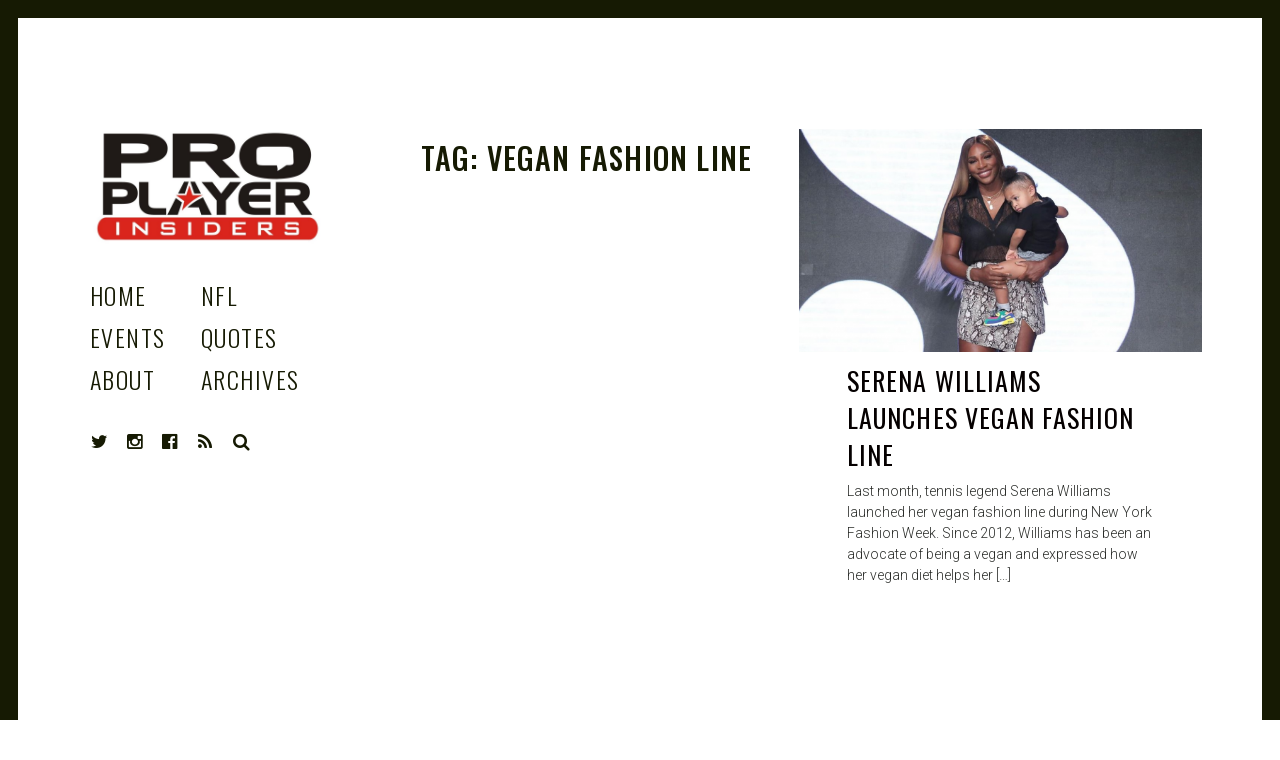

--- FILE ---
content_type: text/html; charset=UTF-8
request_url: https://www.proplayerinsiders.com/tag/vegan-fashion-line/
body_size: 9660
content:
<!DOCTYPE html>
<html lang="en-US">
<head>
<meta charset="UTF-8">
<meta name="viewport" content="width=device-width, initial-scale=1">
<link rel="profile" href="http://gmpg.org/xfn/11">
<link rel="pingback" href="https://www.proplayerinsiders.com/xmlrpc.php">

<link href="https://fonts.googleapis.com" rel="preconnect" crossorigin><link href="https://fonts.gstatic.com" rel="preconnect" crossorigin><title>Vegan Fashion Line &#8211; Pro Player Insiders</title>
<meta name='robots' content='max-image-preview:large' />
<link rel='dns-prefetch' href='//v0.wordpress.com' />
<link rel='dns-prefetch' href='//fonts.googleapis.com' />
<link rel="alternate" type="application/rss+xml" title="Pro Player Insiders &raquo; Feed" href="https://www.proplayerinsiders.com/feed/" />
<link rel="alternate" type="application/rss+xml" title="Pro Player Insiders &raquo; Comments Feed" href="https://www.proplayerinsiders.com/comments/feed/" />
<link rel="alternate" type="application/rss+xml" title="Pro Player Insiders &raquo; Vegan Fashion Line Tag Feed" href="https://www.proplayerinsiders.com/tag/vegan-fashion-line/feed/" />
<style id='wp-img-auto-sizes-contain-inline-css' type='text/css'>
img:is([sizes=auto i],[sizes^="auto," i]){contain-intrinsic-size:3000px 1500px}
/*# sourceURL=wp-img-auto-sizes-contain-inline-css */
</style>
<link rel='stylesheet' id='customify-font-stylesheet-0-css' href='https://fonts.googleapis.com/css2?family=Oswald:ital,wght@0,200;0,300;0,400;0,500;0,600;0,700&#038;family=Roboto:ital,wght@0,100;0,300;0,400;0,500;0,700;0,900;1,100;1,300;1,400;1,500;1,700;1,900&#038;display=swap' type='text/css' media='all' />
<style id='wp-emoji-styles-inline-css' type='text/css'>

	img.wp-smiley, img.emoji {
		display: inline !important;
		border: none !important;
		box-shadow: none !important;
		height: 1em !important;
		width: 1em !important;
		margin: 0 0.07em !important;
		vertical-align: -0.1em !important;
		background: none !important;
		padding: 0 !important;
	}
/*# sourceURL=wp-emoji-styles-inline-css */
</style>
<link rel='stylesheet' id='wp-block-library-css' href='https://www.proplayerinsiders.com/wp-includes/css/dist/block-library/style.min.css?ver=6.9' type='text/css' media='all' />
<style id='wp-block-library-inline-css' type='text/css'>
.has-sm-color-secondary-color { color: #ea0e0e !important; }.has-sm-color-secondary-background-color { background-color: #ea0e0e; }.has-sm-color-tertiary-color { color: #ea0e0e !important; }.has-sm-color-tertiary-background-color { background-color: #ea0e0e; }.has-sm-dark-primary-color { color: #161a03 !important; }.has-sm-dark-primary-background-color { background-color: #161a03; }.has-sm-dark-secondary-color { color: #2a2c29 !important; }.has-sm-dark-secondary-background-color { background-color: #2a2c29; }.has-sm-light-primary-color { color: #ffffff !important; }.has-sm-light-primary-background-color { background-color: #ffffff; }

/*# sourceURL=wp-block-library-inline-css */
</style><style id='wp-block-paragraph-inline-css' type='text/css'>
.is-small-text{font-size:.875em}.is-regular-text{font-size:1em}.is-large-text{font-size:2.25em}.is-larger-text{font-size:3em}.has-drop-cap:not(:focus):first-letter{float:left;font-size:8.4em;font-style:normal;font-weight:100;line-height:.68;margin:.05em .1em 0 0;text-transform:uppercase}body.rtl .has-drop-cap:not(:focus):first-letter{float:none;margin-left:.1em}p.has-drop-cap.has-background{overflow:hidden}:root :where(p.has-background){padding:1.25em 2.375em}:where(p.has-text-color:not(.has-link-color)) a{color:inherit}p.has-text-align-left[style*="writing-mode:vertical-lr"],p.has-text-align-right[style*="writing-mode:vertical-rl"]{rotate:180deg}
/*# sourceURL=https://www.proplayerinsiders.com/wp-includes/blocks/paragraph/style.min.css */
</style>
<style id='global-styles-inline-css' type='text/css'>
:root{--wp--preset--aspect-ratio--square: 1;--wp--preset--aspect-ratio--4-3: 4/3;--wp--preset--aspect-ratio--3-4: 3/4;--wp--preset--aspect-ratio--3-2: 3/2;--wp--preset--aspect-ratio--2-3: 2/3;--wp--preset--aspect-ratio--16-9: 16/9;--wp--preset--aspect-ratio--9-16: 9/16;--wp--preset--color--black: #000000;--wp--preset--color--cyan-bluish-gray: #abb8c3;--wp--preset--color--white: #ffffff;--wp--preset--color--pale-pink: #f78da7;--wp--preset--color--vivid-red: #cf2e2e;--wp--preset--color--luminous-vivid-orange: #ff6900;--wp--preset--color--luminous-vivid-amber: #fcb900;--wp--preset--color--light-green-cyan: #7bdcb5;--wp--preset--color--vivid-green-cyan: #00d084;--wp--preset--color--pale-cyan-blue: #8ed1fc;--wp--preset--color--vivid-cyan-blue: #0693e3;--wp--preset--color--vivid-purple: #9b51e0;--wp--preset--gradient--vivid-cyan-blue-to-vivid-purple: linear-gradient(135deg,rgb(6,147,227) 0%,rgb(155,81,224) 100%);--wp--preset--gradient--light-green-cyan-to-vivid-green-cyan: linear-gradient(135deg,rgb(122,220,180) 0%,rgb(0,208,130) 100%);--wp--preset--gradient--luminous-vivid-amber-to-luminous-vivid-orange: linear-gradient(135deg,rgb(252,185,0) 0%,rgb(255,105,0) 100%);--wp--preset--gradient--luminous-vivid-orange-to-vivid-red: linear-gradient(135deg,rgb(255,105,0) 0%,rgb(207,46,46) 100%);--wp--preset--gradient--very-light-gray-to-cyan-bluish-gray: linear-gradient(135deg,rgb(238,238,238) 0%,rgb(169,184,195) 100%);--wp--preset--gradient--cool-to-warm-spectrum: linear-gradient(135deg,rgb(74,234,220) 0%,rgb(151,120,209) 20%,rgb(207,42,186) 40%,rgb(238,44,130) 60%,rgb(251,105,98) 80%,rgb(254,248,76) 100%);--wp--preset--gradient--blush-light-purple: linear-gradient(135deg,rgb(255,206,236) 0%,rgb(152,150,240) 100%);--wp--preset--gradient--blush-bordeaux: linear-gradient(135deg,rgb(254,205,165) 0%,rgb(254,45,45) 50%,rgb(107,0,62) 100%);--wp--preset--gradient--luminous-dusk: linear-gradient(135deg,rgb(255,203,112) 0%,rgb(199,81,192) 50%,rgb(65,88,208) 100%);--wp--preset--gradient--pale-ocean: linear-gradient(135deg,rgb(255,245,203) 0%,rgb(182,227,212) 50%,rgb(51,167,181) 100%);--wp--preset--gradient--electric-grass: linear-gradient(135deg,rgb(202,248,128) 0%,rgb(113,206,126) 100%);--wp--preset--gradient--midnight: linear-gradient(135deg,rgb(2,3,129) 0%,rgb(40,116,252) 100%);--wp--preset--font-size--small: 13px;--wp--preset--font-size--medium: 20px;--wp--preset--font-size--large: 36px;--wp--preset--font-size--x-large: 42px;--wp--preset--spacing--20: 0.44rem;--wp--preset--spacing--30: 0.67rem;--wp--preset--spacing--40: 1rem;--wp--preset--spacing--50: 1.5rem;--wp--preset--spacing--60: 2.25rem;--wp--preset--spacing--70: 3.38rem;--wp--preset--spacing--80: 5.06rem;--wp--preset--shadow--natural: 6px 6px 9px rgba(0, 0, 0, 0.2);--wp--preset--shadow--deep: 12px 12px 50px rgba(0, 0, 0, 0.4);--wp--preset--shadow--sharp: 6px 6px 0px rgba(0, 0, 0, 0.2);--wp--preset--shadow--outlined: 6px 6px 0px -3px rgb(255, 255, 255), 6px 6px rgb(0, 0, 0);--wp--preset--shadow--crisp: 6px 6px 0px rgb(0, 0, 0);}:where(.is-layout-flex){gap: 0.5em;}:where(.is-layout-grid){gap: 0.5em;}body .is-layout-flex{display: flex;}.is-layout-flex{flex-wrap: wrap;align-items: center;}.is-layout-flex > :is(*, div){margin: 0;}body .is-layout-grid{display: grid;}.is-layout-grid > :is(*, div){margin: 0;}:where(.wp-block-columns.is-layout-flex){gap: 2em;}:where(.wp-block-columns.is-layout-grid){gap: 2em;}:where(.wp-block-post-template.is-layout-flex){gap: 1.25em;}:where(.wp-block-post-template.is-layout-grid){gap: 1.25em;}.has-black-color{color: var(--wp--preset--color--black) !important;}.has-cyan-bluish-gray-color{color: var(--wp--preset--color--cyan-bluish-gray) !important;}.has-white-color{color: var(--wp--preset--color--white) !important;}.has-pale-pink-color{color: var(--wp--preset--color--pale-pink) !important;}.has-vivid-red-color{color: var(--wp--preset--color--vivid-red) !important;}.has-luminous-vivid-orange-color{color: var(--wp--preset--color--luminous-vivid-orange) !important;}.has-luminous-vivid-amber-color{color: var(--wp--preset--color--luminous-vivid-amber) !important;}.has-light-green-cyan-color{color: var(--wp--preset--color--light-green-cyan) !important;}.has-vivid-green-cyan-color{color: var(--wp--preset--color--vivid-green-cyan) !important;}.has-pale-cyan-blue-color{color: var(--wp--preset--color--pale-cyan-blue) !important;}.has-vivid-cyan-blue-color{color: var(--wp--preset--color--vivid-cyan-blue) !important;}.has-vivid-purple-color{color: var(--wp--preset--color--vivid-purple) !important;}.has-black-background-color{background-color: var(--wp--preset--color--black) !important;}.has-cyan-bluish-gray-background-color{background-color: var(--wp--preset--color--cyan-bluish-gray) !important;}.has-white-background-color{background-color: var(--wp--preset--color--white) !important;}.has-pale-pink-background-color{background-color: var(--wp--preset--color--pale-pink) !important;}.has-vivid-red-background-color{background-color: var(--wp--preset--color--vivid-red) !important;}.has-luminous-vivid-orange-background-color{background-color: var(--wp--preset--color--luminous-vivid-orange) !important;}.has-luminous-vivid-amber-background-color{background-color: var(--wp--preset--color--luminous-vivid-amber) !important;}.has-light-green-cyan-background-color{background-color: var(--wp--preset--color--light-green-cyan) !important;}.has-vivid-green-cyan-background-color{background-color: var(--wp--preset--color--vivid-green-cyan) !important;}.has-pale-cyan-blue-background-color{background-color: var(--wp--preset--color--pale-cyan-blue) !important;}.has-vivid-cyan-blue-background-color{background-color: var(--wp--preset--color--vivid-cyan-blue) !important;}.has-vivid-purple-background-color{background-color: var(--wp--preset--color--vivid-purple) !important;}.has-black-border-color{border-color: var(--wp--preset--color--black) !important;}.has-cyan-bluish-gray-border-color{border-color: var(--wp--preset--color--cyan-bluish-gray) !important;}.has-white-border-color{border-color: var(--wp--preset--color--white) !important;}.has-pale-pink-border-color{border-color: var(--wp--preset--color--pale-pink) !important;}.has-vivid-red-border-color{border-color: var(--wp--preset--color--vivid-red) !important;}.has-luminous-vivid-orange-border-color{border-color: var(--wp--preset--color--luminous-vivid-orange) !important;}.has-luminous-vivid-amber-border-color{border-color: var(--wp--preset--color--luminous-vivid-amber) !important;}.has-light-green-cyan-border-color{border-color: var(--wp--preset--color--light-green-cyan) !important;}.has-vivid-green-cyan-border-color{border-color: var(--wp--preset--color--vivid-green-cyan) !important;}.has-pale-cyan-blue-border-color{border-color: var(--wp--preset--color--pale-cyan-blue) !important;}.has-vivid-cyan-blue-border-color{border-color: var(--wp--preset--color--vivid-cyan-blue) !important;}.has-vivid-purple-border-color{border-color: var(--wp--preset--color--vivid-purple) !important;}.has-vivid-cyan-blue-to-vivid-purple-gradient-background{background: var(--wp--preset--gradient--vivid-cyan-blue-to-vivid-purple) !important;}.has-light-green-cyan-to-vivid-green-cyan-gradient-background{background: var(--wp--preset--gradient--light-green-cyan-to-vivid-green-cyan) !important;}.has-luminous-vivid-amber-to-luminous-vivid-orange-gradient-background{background: var(--wp--preset--gradient--luminous-vivid-amber-to-luminous-vivid-orange) !important;}.has-luminous-vivid-orange-to-vivid-red-gradient-background{background: var(--wp--preset--gradient--luminous-vivid-orange-to-vivid-red) !important;}.has-very-light-gray-to-cyan-bluish-gray-gradient-background{background: var(--wp--preset--gradient--very-light-gray-to-cyan-bluish-gray) !important;}.has-cool-to-warm-spectrum-gradient-background{background: var(--wp--preset--gradient--cool-to-warm-spectrum) !important;}.has-blush-light-purple-gradient-background{background: var(--wp--preset--gradient--blush-light-purple) !important;}.has-blush-bordeaux-gradient-background{background: var(--wp--preset--gradient--blush-bordeaux) !important;}.has-luminous-dusk-gradient-background{background: var(--wp--preset--gradient--luminous-dusk) !important;}.has-pale-ocean-gradient-background{background: var(--wp--preset--gradient--pale-ocean) !important;}.has-electric-grass-gradient-background{background: var(--wp--preset--gradient--electric-grass) !important;}.has-midnight-gradient-background{background: var(--wp--preset--gradient--midnight) !important;}.has-small-font-size{font-size: var(--wp--preset--font-size--small) !important;}.has-medium-font-size{font-size: var(--wp--preset--font-size--medium) !important;}.has-large-font-size{font-size: var(--wp--preset--font-size--large) !important;}.has-x-large-font-size{font-size: var(--wp--preset--font-size--x-large) !important;}
/*# sourceURL=global-styles-inline-css */
</style>

<style id='classic-theme-styles-inline-css' type='text/css'>
/*! This file is auto-generated */
.wp-block-button__link{color:#fff;background-color:#32373c;border-radius:9999px;box-shadow:none;text-decoration:none;padding:calc(.667em + 2px) calc(1.333em + 2px);font-size:1.125em}.wp-block-file__button{background:#32373c;color:#fff;text-decoration:none}
/*# sourceURL=/wp-includes/css/classic-themes.min.css */
</style>
<link rel='stylesheet' id='font-awesome-style-css' href='https://www.proplayerinsiders.com/wp-content/themes/patch/assets/css/font-awesome.css?ver=4.3.0' type='text/css' media='all' />
<link rel='stylesheet' id='patch-style-css' href='https://www.proplayerinsiders.com/wp-content/themes/patch/style.css?ver=6.9' type='text/css' media='all' />
<link rel='stylesheet' id='patch-fonts-css' href='//fonts.googleapis.com/css?family=Roboto%3A500%2C400%2C300%2C500italic%2C400italic%2C300italic%7COswald%3A300%2C400%2C700&#038;subset=latin%2Clatin-ext' type='text/css' media='all' />
<script type="text/javascript" src="https://www.proplayerinsiders.com/wp-includes/js/jquery/jquery.min.js?ver=3.7.1" id="jquery-core-js"></script>
<script type="text/javascript" src="https://www.proplayerinsiders.com/wp-includes/js/jquery/jquery-migrate.min.js?ver=3.4.1" id="jquery-migrate-js"></script>
<link rel="https://api.w.org/" href="https://www.proplayerinsiders.com/wp-json/" /><link rel="alternate" title="JSON" type="application/json" href="https://www.proplayerinsiders.com/wp-json/wp/v2/tags/381" /><link rel="EditURI" type="application/rsd+xml" title="RSD" href="https://www.proplayerinsiders.com/xmlrpc.php?rsd" />
<meta name="generator" content="WordPress 6.9" />
		<!-- Custom Logo: hide header text -->
		<style id="custom-logo-css" type="text/css">
			.site-title, .site-description-text {
				position: absolute;
				clip-path: inset(50%);
			}
		</style>
		
		<!-- GA Google Analytics @ https://m0n.co/ga -->
		<script>
			(function(i,s,o,g,r,a,m){i['GoogleAnalyticsObject']=r;i[r]=i[r]||function(){
			(i[r].q=i[r].q||[]).push(arguments)},i[r].l=1*new Date();a=s.createElement(o),
			m=s.getElementsByTagName(o)[0];a.async=1;a.src=g;m.parentNode.insertBefore(a,m)
			})(window,document,'script','https://www.google-analytics.com/analytics.js','ga');
			ga('create', 'UA-22250271-1', 'auto');
			ga('send', 'pageview');
		</script>

	<link rel="icon" href="https://www.proplayerinsiders.com/wp-content/uploads/2020/01/cropped-ppi-logo-32x32.jpg" sizes="32x32" />
<link rel="icon" href="https://www.proplayerinsiders.com/wp-content/uploads/2020/01/cropped-ppi-logo-192x192.jpg" sizes="192x192" />
<link rel="apple-touch-icon" href="https://www.proplayerinsiders.com/wp-content/uploads/2020/01/cropped-ppi-logo-180x180.jpg" />
<meta name="msapplication-TileImage" content="https://www.proplayerinsiders.com/wp-content/uploads/2020/01/cropped-ppi-logo-270x270.jpg" />
			<style id="customify_output_style">
				:root { --sm-color-primary: #ea0e0e; }
:root { --sm-color-secondary: #ea0e0e; }
:root { --sm-color-tertiary: #ea0e0e; }
:root { --sm-dark-primary: #161a03; }
:root { --sm-dark-secondary: #2a2c29; }
:root { --sm-dark-tertiary: #7e8073; }
:root { --sm-light-primary: #ffffff; }
:root { --sm-light-secondary: #ffffff; }
:root { --sm-light-tertiary: #ffffff; }
.site-logo img, .custom-logo-link img { max-height: 144px; }
.site-title { font-size: 144px; }
.nav--main li{ margin-bottom: 6px; }@media only screen and (min-width: 900px) { .single .nav--main > li,
				.page .nav--main > li,
				.no-posts .nav--main > li{ margin-bottom: 12px; }}.site-header a, .nav--social a:before, div#infinite-handle span, :first-child:not(input) ~ .form-submit #submit { color: #161a03; }
.nav--main li:hover > a, 
 .nav--social.nav--social a:hover:before, 
 .nav--main li[class*="current-menu"] > a { background-color: #ea0e0e; }
.single .hentry,
 .single .comments-area,
 .single .nocomments, 
 .single #respond.comment-respond, 
 .page:not(.entry-card) .hentry, 
 .page:not(.entry-card) .comments-area, 
 .page:not(.entry-card) .nocomments, 
 .page:not(.entry-card) #respond.comment-respond, 
 .attachment-navigation, .nav-links { max-width: 550px; }
@media only screen and (min-width: 1260px) {.single .site-main, 
		.page:not(.entry-card) .site-main,
		.no-posts .site-main { padding-left: 100px;padding-right: 100px;}.single .entry-image--portrait .entry-featured,
		.single .entry-image--tall .entry-featured, 
		.page:not(.entry-card) .entry-image--portrait .entry-featured, 
		.page:not(.entry-card) .entry-image--tall .entry-featured { margin-left: -100px;}.single .entry-image--landscape .entry-featured,
				.single .entry-image--wide .entry-featured,
				.page:not(.entry-card) .entry-image--landscape .entry-featured,
				.page:not(.entry-card) .entry-image--wide .entry-featured { margin-left: -100px;margin-right: -100px; }}body { border-width: 18px; }
body:before { height: 18px; }
body { border-color: #161a03; }
body:before, .site-footer { background-color: #161a03; }
.single .entry-title, .page .entry-title, .dropcap,
 .comment-number,
 .overlay--search .search-field { color: #161a03; }
.comment-number.comment-number--dark, .comment-reply-title:before { background-color: #161a03; }
body { color: #2a2c29; }
.entry-card .entry-image { background-color: #2a2c29; }
body, .entry-card,
 .comment-number,
 textarea,
 .mobile-header-wrapper,
 .main-navigation,
 .overlay--search,
 .overlay--search .search-field,
 .sharing-hidden .inner,
 .nav--main ul,
 input { background-color: #ffffff; }
.entry-card--text .entry-title, 
 .site-footer a[rel="designer"], 
 .comments-area:after, 
 .comment-number.comment-number--dark, 
 .comment-reply-title:before, 
 .add-comment .add-comment__button { color: #ffffff; }
.search-form .search-submit { border-color: #ffffff; }
#arrow { fill: #ffffff; }
.sharing-hidden .inner:after { border-bottom-color: #ffffff; }
body { --box-shadow-color: #ffffff; }

        .single .entry-content a:not([class]), 
        .page:not(.entry-card) .entry-content a:not([class]) {
            box-shadow: #ffffff 0 0.85em inset;
}
.nav--main li[class*="current-menu"] > a, .nav--main li:hover > a {
            box-shadow: #ffffff 0 24px inset;
}
@media only screen and (min-width: 900px) {.nav--main ul li[class*="current-menu"] > a, .nav--main ul li:hover > a {
                box-shadow: #ffffff 0 16px inset;
}
}
a { color: #161a03; }
.single .entry-content a:not([class]), 
 .page .entry-content a:not([class]) { background-color: #ea0e0e; }
.dropcap{
			text-shadow: 2px 2px 0 var(--box-shadow-color), 4px 4px 0 #ea0e0e;
}
.entry-card.format-quote .entry-content a:not([class]){
			box-shadow: inset 0 -3px 0 #ea0e0e;
}
h1 a,
 .site-title a,
 h2 a,
 h3 a,
 .entry-card.format-quote .entry-content a:hover,
 .bypostauthor .comment__author-name:before,
 .site-footer a:hover, .test { color: #ea0e0e; }
#bar { fill: #ea0e0e; }
.smart-link,
 .edit-link a,
 .author-info__link,
 .comments_add-comment,
 .comment .comment-reply-title a,
 .page-links a,
 :first-child:not(input) ~ .form-submit #submit,
 .sidebar .widget a:hover,
 .highlight,
 .sticky .sticky-post,
 .nav--social a:hover:before,
 .jetpack_subscription_widget input[type="submit"],
 .jetpack_subscription_widget button[type="submit"],
 .widget_blog_subscription input[type="submit"],
 .widget_blog_subscription button[type="submit"],
 .search-form .search-submit,
 div#infinite-handle span:after,
 .entry-format { background-color: #ea0e0e; }
::-moz-selection { background-color: #ea0e0e; }
::selection { background-color: #ea0e0e; }
.cat-links {
			  color: #FFF;
			  background-color: ea0e0e;
        }.sticky .sticky-post:before,
 .sticky .sticky-post:after { border-top-color: #ea0e0e; }
h1, .site-title a { color: #161a03; }
h2, blockquote { color: #ea0e0e; }
h3 { color: #161a03; }
h4 { color: #161a03; }
h5 { color: #161a03; }
h6 { color: #161a03; }
.site-footer { padding-top: 24px; }
.site-footer { padding-bottom: 48px; }
.site-footer { color: #ffffff; }
.site-footer a { color: #ffffff; }
.entry-card:not(.entry-card--text) .entry-title, .byline, .posted-on { color: #050000; }
.entry-card--text .entry-header { background-color: #050000; }

@media only screen and (min-width: 1260px) { 

	.single .site-content, 
 .page:not(.entry-card) .site-content, 
 .no-posts .site-content { padding: 60px; }

	.grid, .pagination { max-width: 1800px; }

	.layout-grid .site-content { padding-right: 60px; }

}
			</style>
			<style id="customify_fonts_output">
	
.nav--main a {
font-family: Oswald, "SF Pro Text", Frutiger, "Frutiger Linotype", Univers, Calibri, "Gill Sans", "Gill Sans MT", "Myriad Pro", Myriad, "DejaVu Sans Condensed", "Liberation Sans", "Nimbus Sans L", Tahoma, Geneva, "Helvetica Neue", Helvetica, Arial, sans-serif;
font-weight: 300;
letter-spacing: 0.06;
text-transform: uppercase;
}


.single .entry-title, .page .entry-title {
font-family: Oswald, "SF Pro Text", Frutiger, "Frutiger Linotype", Univers, Calibri, "Gill Sans", "Gill Sans MT", "Myriad Pro", Myriad, "DejaVu Sans Condensed", "Liberation Sans", "Nimbus Sans L", Tahoma, Geneva, "Helvetica Neue", Helvetica, Arial, sans-serif;
font-weight: 500;
letter-spacing: 0.04;
text-transform: uppercase;
}


body {
font-family: Roboto, "SF Pro Text", Frutiger, "Frutiger Linotype", Univers, Calibri, "Gill Sans", "Gill Sans MT", "Myriad Pro", Myriad, "DejaVu Sans Condensed", "Liberation Sans", "Nimbus Sans L", Tahoma, Geneva, "Helvetica Neue", Helvetica, Arial, sans-serif;
font-weight: 300;
letter-spacing: 0;
text-transform: none;
}


blockquote {
font-family: Oswald, "SF Pro Text", Frutiger, "Frutiger Linotype", Univers, Calibri, "Gill Sans", "Gill Sans MT", "Myriad Pro", Myriad, "DejaVu Sans Condensed", "Liberation Sans", "Nimbus Sans L", Tahoma, Geneva, "Helvetica Neue", Helvetica, Arial, sans-serif;
font-weight: 500;
letter-spacing: 0;
text-transform: uppercase;
}


h1 {
font-family: Oswald, "SF Pro Text", Frutiger, "Frutiger Linotype", Univers, Calibri, "Gill Sans", "Gill Sans MT", "Myriad Pro", Myriad, "DejaVu Sans Condensed", "Liberation Sans", "Nimbus Sans L", Tahoma, Geneva, "Helvetica Neue", Helvetica, Arial, sans-serif;
font-weight: 500;
letter-spacing: 0.04;
text-transform: uppercase;
}


h2 {
font-family: Oswald, "SF Pro Text", Frutiger, "Frutiger Linotype", Univers, Calibri, "Gill Sans", "Gill Sans MT", "Myriad Pro", Myriad, "DejaVu Sans Condensed", "Liberation Sans", "Nimbus Sans L", Tahoma, Geneva, "Helvetica Neue", Helvetica, Arial, sans-serif;
font-weight: 300;
letter-spacing: 0.04;
text-transform: uppercase;
}


h3 {
font-family: Oswald, "SF Pro Text", Frutiger, "Frutiger Linotype", Univers, Calibri, "Gill Sans", "Gill Sans MT", "Myriad Pro", Myriad, "DejaVu Sans Condensed", "Liberation Sans", "Nimbus Sans L", Tahoma, Geneva, "Helvetica Neue", Helvetica, Arial, sans-serif;
font-weight: 200;
letter-spacing: 0;
text-transform: none;
}


h4 {
font-family: Oswald, "SF Pro Text", Frutiger, "Frutiger Linotype", Univers, Calibri, "Gill Sans", "Gill Sans MT", "Myriad Pro", Myriad, "DejaVu Sans Condensed", "Liberation Sans", "Nimbus Sans L", Tahoma, Geneva, "Helvetica Neue", Helvetica, Arial, sans-serif;
font-weight: 400;
letter-spacing: 0.01;
text-transform: capitalize;
}


h5 {
font-family: Roboto, "SF Pro Text", Frutiger, "Frutiger Linotype", Univers, Calibri, "Gill Sans", "Gill Sans MT", "Myriad Pro", Myriad, "DejaVu Sans Condensed", "Liberation Sans", "Nimbus Sans L", Tahoma, Geneva, "Helvetica Neue", Helvetica, Arial, sans-serif;
font-weight: 500;
letter-spacing: 0.02;
text-transform: uppercase;
}


.entry-content h6, h6, .h6 {
font-family: Roboto, "SF Pro Text", Frutiger, "Frutiger Linotype", Univers, Calibri, "Gill Sans", "Gill Sans MT", "Myriad Pro", Myriad, "DejaVu Sans Condensed", "Liberation Sans", "Nimbus Sans L", Tahoma, Geneva, "Helvetica Neue", Helvetica, Arial, sans-serif;
font-weight: 500;
letter-spacing: 0.03;
text-transform: none;
}


.entry-card .entry-title {
font-family: Oswald, "SF Pro Text", Frutiger, "Frutiger Linotype", Univers, Calibri, "Gill Sans", "Gill Sans MT", "Myriad Pro", Myriad, "DejaVu Sans Condensed", "Liberation Sans", "Nimbus Sans L", Tahoma, Geneva, "Helvetica Neue", Helvetica, Arial, sans-serif;
font-weight: 400;
letter-spacing: 0.04;
text-transform: uppercase;
}

</style>
			</head>

<body class="archive tag tag-vegan-fashion-line tag-381 wp-custom-logo wp-theme-patch group-blog layout-grid">

<div id="page" class="hfeed site">
	<a class="skip-link screen-reader-text" href="#content">Skip to content</a>

	<div id="content" class="site-content">
		<div class="container">

		

	<div id="primary" class="content-area">
		<main id="main" class="site-main" role="main">

			
<div id="posts" class="grid grid--4col-@huge  grid--3col-@desk  grid--2col-@lap">

	
<div class="grid__item">
<header id="masthead" class="site-header" role="banner">
	<div class="site-branding">

		<a href="https://www.proplayerinsiders.com/" class="custom-logo-link" rel="home"><img width="1000" height="500" src="https://www.proplayerinsiders.com/wp-content/uploads/2020/01/cropped-PPI-Large-1.jpg" class="custom-logo" alt="Pro Player Insiders" decoding="async" fetchpriority="high" srcset="https://www.proplayerinsiders.com/wp-content/uploads/2020/01/cropped-PPI-Large-1.jpg 1000w, https://www.proplayerinsiders.com/wp-content/uploads/2020/01/cropped-PPI-Large-1-300x150.jpg 300w, https://www.proplayerinsiders.com/wp-content/uploads/2020/01/cropped-PPI-Large-1-768x384.jpg 768w, https://www.proplayerinsiders.com/wp-content/uploads/2020/01/cropped-PPI-Large-1-640x320.jpg 640w" sizes="(max-width: 1000px) 100vw, 1000px" /></a>
		<div class="site-title">
		<a href="https://www.proplayerinsiders.com/" rel="home">
			Pro Player Insiders		</a>

		</div>
		
	</div><!-- .site-branding -->

	<nav id="site-navigation" class="main-navigation" role="navigation">

		<ul id="menu-primary-menu" class="nav nav--main"><li id="menu-item-207" class="menu-item menu-item-type-custom menu-item-object-custom menu-item-home menu-item-207"><a href="https://www.proplayerinsiders.com">Home</a></li>
<li id="menu-item-473" class="menu-item menu-item-type-taxonomy menu-item-object-category menu-item-473"><a href="https://www.proplayerinsiders.com/category/sports/nfl/">NFL</a></li>
<li id="menu-item-456" class="menu-item menu-item-type-taxonomy menu-item-object-category menu-item-456"><a href="https://www.proplayerinsiders.com/category/events/">Events</a></li>
<li id="menu-item-447" class="menu-item menu-item-type-taxonomy menu-item-object-post_format menu-item-447"><a href="https://www.proplayerinsiders.com/type/quote/">Quotes</a></li>
<li id="menu-item-485" class="menu-item menu-item-type-post_type menu-item-object-page menu-item-485"><a href="https://www.proplayerinsiders.com/pro-player-insiders-about/">About</a></li>
<li id="menu-item-490" class="menu-item menu-item-type-custom menu-item-object-custom menu-item-490"><a href="https://www.proplayerinsiders.com/archive">Archives</a></li>
</ul>
		<ul id="menu-social-menu" class="nav nav--social"><li id="menu-item-305" class="menu-item menu-item-type-custom menu-item-object-custom menu-item-305"><a target="_blank" href="https://twitter.com/playerinsiders/"><span class="screen-reader-text">Twitter</span></a></li>
<li id="menu-item-366" class="menu-item menu-item-type-custom menu-item-object-custom menu-item-366"><a target="_blank" href="https://www.instagram.com/playerinsiders/"><span class="screen-reader-text">Instagram</span></a></li>
<li id="menu-item-313" class="menu-item menu-item-type-custom menu-item-object-custom menu-item-313"><a target="_blank" href="https://www.facebook.com/ProPlayerInsiders"><span class="screen-reader-text">Facebook</span></a></li>
<li id="menu-item-467" class="menu-item menu-item-type-custom menu-item-object-custom menu-item-467"><a href="http://dev2.proplayerinsiders.com/feed"><span class="screen-reader-text">RSS Feed</span></a></li>
<li class="menu-item menu-item-type-custom menu-item-object-custom"><a href="#search">Search</a></li></ul>
	</nav><!-- #site-navigation -->

</header><!-- #masthead -->

</div>
	
			<div class="grid__item">

				
					<div class="page-header entry-card">
						<header class="entry-header">
						<h1 class="page-title">Tag: <span>Vegan Fashion Line</span></h1>
												</header>
					</div><!-- .page-header -->

				
			</div><!-- .grid__item -->

		
	
		
<div class="grid__item">

	<article id="post-1135" class="post-1135 post type-post status-publish format-standard has-post-thumbnail hentry category-sports tag-new-york-fashion-week tag-serena-williams tag-vegan-fashion-line entry-card  js-masonry-item entry-card--wide">

		<div class="entry-meta"><span class="cat-links"><a href="https://www.proplayerinsiders.com/tag/serena-williams/" rel="category tag">Serena Williams</a></span><span class="byline">Fago Franklin</span></div><!-- .entry-meta -->

		
			<a href="https://www.proplayerinsiders.com/2020/03/05/serena-williams-launches-vegan-fashion-line/" class="entry-image--wide entry-image">

				
				<span class="hover" role="presentation">Read More</span>
				<div class="entry-image-wrapper">
				<img width="640" height="354" src="https://www.proplayerinsiders.com/wp-content/uploads/2020/03/thumbnail-20-640x354.png" class="attachment-patch-masonry-image size-patch-masonry-image wp-post-image" alt="" decoding="async" srcset="https://www.proplayerinsiders.com/wp-content/uploads/2020/03/thumbnail-20-640x354.png 640w, https://www.proplayerinsiders.com/wp-content/uploads/2020/03/thumbnail-20-300x166.png 300w, https://www.proplayerinsiders.com/wp-content/uploads/2020/03/thumbnail-20-1024x566.png 1024w, https://www.proplayerinsiders.com/wp-content/uploads/2020/03/thumbnail-20-768x424.png 768w, https://www.proplayerinsiders.com/wp-content/uploads/2020/03/thumbnail-20-905x500.png 905w, https://www.proplayerinsiders.com/wp-content/uploads/2020/03/thumbnail-20.png 1140w" sizes="(max-width: 640px) 100vw, 640px" />				</div>
			</a>

		
		
		<header class="entry-header entry-header--medium">

			
			<h1 class="entry-title"><a href="https://www.proplayerinsiders.com/2020/03/05/serena-williams-launches-vegan-fashion-line/" rel="bookmark">Serena Williams Launches Vegan fashion line</a></h1>
		</header><!-- .entry-header -->

		
		<div class="entry-content entry-content--long">

			<p>Last month, tennis legend Serena Williams launched her vegan fashion line during New York Fashion Week. Since 2012, Williams has been an advocate of being a vegan and expressed how her vegan diet helps her [&hellip;]</p>

			
		</div><!-- .entry-content -->

	</article><!-- #post-## -->

</div><!-- .grid__item -->
	
</div><!-- .archive__grid -->
			
		</main><!-- #main -->
	</div><!-- #primary -->


		</div><!-- .container -->
	</div><!-- #content -->

	<footer id="colophon" class="site-footer" role="contentinfo">
		<div class="site-info c-footer__copyright-text">
&copy; 2026 Pro Player Insiders.
<span class="c-footer__credits">Made with love by <a href="https://pixelgrade.com/" target="_blank">Pixelgrade</a></span>
</div><!-- .site-info
		--><div class="back-to-top-wrapper">
			<a href="#top" class="back-to-top-button"><svg width="10px" height="19px" viewBox="0 0 10 19" version="1.1" xmlns="http://www.w3.org/2000/svg" xmlns:xlink="http://www.w3.org/1999/xlink">
	<defs></defs>
	<g id="Page-1" stroke="none" stroke-width="1" fill="none" fill-rule="evenodd">
		<g>
			<rect id="bar" fill="#ffde00" x="0" y="0" width="10" height="3"></rect>
			<path d="M5,5.953125 L9,12 L1,12 L5,5.953125 Z M4,12 L6,12 L6,19 L4,19 L4,12 Z" id="arrow" fill="#FFFFFF"></path>
		</g>
	</g>
</svg>
</a>
		</div><!--
		--><nav class="footer-menu"><h5 class="screen-reader-text">Footer navigation</h5><ul id="menu-footer-menu" class="nav  nav--footer"><li id="menu-item-525" class="menu-item menu-item-type-post_type menu-item-object-page menu-item-525"><a href="https://www.proplayerinsiders.com/pro-player-insiders-about/">About</a></li>
<li id="menu-item-500" class="menu-item menu-item-type-custom menu-item-object-custom menu-item-500"><a href="https://www.proplayerinsiders.com/terms">Terms</a></li>
<li id="menu-item-383" class="menu-item menu-item-type-post_type menu-item-object-page menu-item-privacy-policy menu-item-383"><a href="https://www.proplayerinsiders.com/?page_id=3">Privacy</a></li>
<li id="menu-item-494" class="menu-item menu-item-type-custom menu-item-object-custom menu-item-494"><a href="https://www.proplayerinsiders.com/wp-login.php">Login</a></li>
</ul></nav>	</footer><!-- #colophon -->
	<div class="overlay--search">
		<div class="overlay__wrapper">
			<form role="search" method="get" class="search-form" action="https://www.proplayerinsiders.com/">
				<label>
					<span class="screen-reader-text">Search for:</span>
					<input type="search" class="search-field" placeholder="Search &hellip;" value="" name="s" title="Search for:" />
				</label>
				<button class="search-submit"><i class="fa fa-search"></i></button>
			</form>			<p>Begin typing your search above and press return to search. Press Esc to cancel.</p>
		</div>
		<b class="overlay__close"></b>
	</div>
</div><!-- #page -->

<div class="mobile-header">
	<div class="mobile-header-wrapper">
		<button class="navigation__trigger  js-nav-trigger">
			<i class="fa fa-bars"></i><span class="screen-reader-text">Menu</span>
		</button>
		<button class="nav__item--search  search__trigger">
			<i class="fa fa-search"></i>
		</button>
	</div>
</div>

<script type="speculationrules">
{"prefetch":[{"source":"document","where":{"and":[{"href_matches":"/*"},{"not":{"href_matches":["/wp-*.php","/wp-admin/*","/wp-content/uploads/*","/wp-content/*","/wp-content/plugins/*","/wp-content/themes/patch/*","/*\\?(.+)"]}},{"not":{"selector_matches":"a[rel~=\"nofollow\"]"}},{"not":{"selector_matches":".no-prefetch, .no-prefetch a"}}]},"eagerness":"conservative"}]}
</script>
					<script>
						let customifyTriggerFontsLoadedEvents = function() {
							// Trigger the 'wf-active' event, just like Web Font Loader would do.
							window.dispatchEvent(new Event('wf-active'));
							// Add the 'wf-active' class on the html element, just like Web Font Loader would do.
							document.getElementsByTagName('html')[0].classList.add('wf-active');
						}

						// Try to use the modern FontFaceSet browser APIs.
						if ( typeof document.fonts !== 'undefined' && typeof document.fonts.ready !== 'undefined' ) {
							document.fonts.ready.then(customifyTriggerFontsLoadedEvents);
						} else {
							// Fallback to just waiting a little bit and then triggering the events for older browsers.
							window.addEventListener('load', function() {
								setTimeout( customifyTriggerFontsLoadedEvents, 300 );
							});
						}
					</script>
					<script type="text/javascript" src="https://www.proplayerinsiders.com/wp-includes/js/imagesloaded.min.js?ver=5.0.0" id="imagesloaded-js"></script>
<script type="text/javascript" src="https://www.proplayerinsiders.com/wp-includes/js/masonry.min.js?ver=4.2.2" id="masonry-js"></script>
<script type="text/javascript" src="https://www.proplayerinsiders.com/wp-content/themes/patch/assets/js/velocity.js?ver=1.2.2" id="velocity-js"></script>
<script type="text/javascript" src="https://www.proplayerinsiders.com/wp-content/themes/patch/assets/js/magnificpopup.js?ver=1.0.0" id="magnificpopup-js"></script>
<script type="text/javascript" src="https://www.proplayerinsiders.com/wp-content/themes/patch/assets/js/main.js?ver=1.3.4" id="patch-scripts-js"></script>
<script id="wp-emoji-settings" type="application/json">
{"baseUrl":"https://s.w.org/images/core/emoji/17.0.2/72x72/","ext":".png","svgUrl":"https://s.w.org/images/core/emoji/17.0.2/svg/","svgExt":".svg","source":{"concatemoji":"https://www.proplayerinsiders.com/wp-includes/js/wp-emoji-release.min.js?ver=6.9"}}
</script>
<script type="module">
/* <![CDATA[ */
/*! This file is auto-generated */
const a=JSON.parse(document.getElementById("wp-emoji-settings").textContent),o=(window._wpemojiSettings=a,"wpEmojiSettingsSupports"),s=["flag","emoji"];function i(e){try{var t={supportTests:e,timestamp:(new Date).valueOf()};sessionStorage.setItem(o,JSON.stringify(t))}catch(e){}}function c(e,t,n){e.clearRect(0,0,e.canvas.width,e.canvas.height),e.fillText(t,0,0);t=new Uint32Array(e.getImageData(0,0,e.canvas.width,e.canvas.height).data);e.clearRect(0,0,e.canvas.width,e.canvas.height),e.fillText(n,0,0);const a=new Uint32Array(e.getImageData(0,0,e.canvas.width,e.canvas.height).data);return t.every((e,t)=>e===a[t])}function p(e,t){e.clearRect(0,0,e.canvas.width,e.canvas.height),e.fillText(t,0,0);var n=e.getImageData(16,16,1,1);for(let e=0;e<n.data.length;e++)if(0!==n.data[e])return!1;return!0}function u(e,t,n,a){switch(t){case"flag":return n(e,"\ud83c\udff3\ufe0f\u200d\u26a7\ufe0f","\ud83c\udff3\ufe0f\u200b\u26a7\ufe0f")?!1:!n(e,"\ud83c\udde8\ud83c\uddf6","\ud83c\udde8\u200b\ud83c\uddf6")&&!n(e,"\ud83c\udff4\udb40\udc67\udb40\udc62\udb40\udc65\udb40\udc6e\udb40\udc67\udb40\udc7f","\ud83c\udff4\u200b\udb40\udc67\u200b\udb40\udc62\u200b\udb40\udc65\u200b\udb40\udc6e\u200b\udb40\udc67\u200b\udb40\udc7f");case"emoji":return!a(e,"\ud83e\u1fac8")}return!1}function f(e,t,n,a){let r;const o=(r="undefined"!=typeof WorkerGlobalScope&&self instanceof WorkerGlobalScope?new OffscreenCanvas(300,150):document.createElement("canvas")).getContext("2d",{willReadFrequently:!0}),s=(o.textBaseline="top",o.font="600 32px Arial",{});return e.forEach(e=>{s[e]=t(o,e,n,a)}),s}function r(e){var t=document.createElement("script");t.src=e,t.defer=!0,document.head.appendChild(t)}a.supports={everything:!0,everythingExceptFlag:!0},new Promise(t=>{let n=function(){try{var e=JSON.parse(sessionStorage.getItem(o));if("object"==typeof e&&"number"==typeof e.timestamp&&(new Date).valueOf()<e.timestamp+604800&&"object"==typeof e.supportTests)return e.supportTests}catch(e){}return null}();if(!n){if("undefined"!=typeof Worker&&"undefined"!=typeof OffscreenCanvas&&"undefined"!=typeof URL&&URL.createObjectURL&&"undefined"!=typeof Blob)try{var e="postMessage("+f.toString()+"("+[JSON.stringify(s),u.toString(),c.toString(),p.toString()].join(",")+"));",a=new Blob([e],{type:"text/javascript"});const r=new Worker(URL.createObjectURL(a),{name:"wpTestEmojiSupports"});return void(r.onmessage=e=>{i(n=e.data),r.terminate(),t(n)})}catch(e){}i(n=f(s,u,c,p))}t(n)}).then(e=>{for(const n in e)a.supports[n]=e[n],a.supports.everything=a.supports.everything&&a.supports[n],"flag"!==n&&(a.supports.everythingExceptFlag=a.supports.everythingExceptFlag&&a.supports[n]);var t;a.supports.everythingExceptFlag=a.supports.everythingExceptFlag&&!a.supports.flag,a.supports.everything||((t=a.source||{}).concatemoji?r(t.concatemoji):t.wpemoji&&t.twemoji&&(r(t.twemoji),r(t.wpemoji)))});
//# sourceURL=https://www.proplayerinsiders.com/wp-includes/js/wp-emoji-loader.min.js
/* ]]> */
</script>

</body>
</html>

--- FILE ---
content_type: text/plain
request_url: https://www.google-analytics.com/j/collect?v=1&_v=j102&a=576385115&t=pageview&_s=1&dl=https%3A%2F%2Fwww.proplayerinsiders.com%2Ftag%2Fvegan-fashion-line%2F&ul=en-us%40posix&dt=Vegan%20Fashion%20Line%20%E2%80%93%20Pro%20Player%20Insiders&sr=1280x720&vp=1280x720&_u=IEBAAEABAAAAACAAI~&jid=1464802527&gjid=867016333&cid=36436055.1768961551&tid=UA-22250271-1&_gid=218686047.1768961551&_r=1&_slc=1&z=1606706430
body_size: -453
content:
2,cG-PHCYFYSGK4